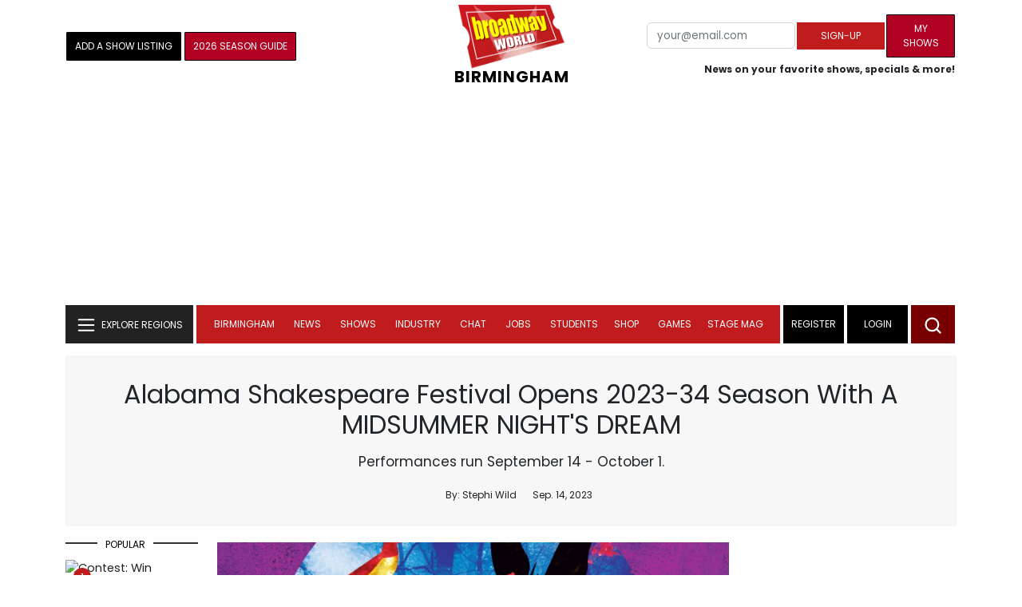

--- FILE ---
content_type: text/html; charset=UTF-8
request_url: https://cloud.broadwayworld.com/recommendednew2023.php
body_size: 7426
content:
<html><head><link rel="preconnect" href="https://cloudimages.broadwayworld.com">
<link rel="dns-prefetch" href="https://cloudimages.broadwayworld.com"><meta name="googlebot" content="noindex,indexifembedded" />
<title>Recommended for You</title>

<Style type="text/css">@charset UTF-8;body{font-family: -apple-system, BlinkMacSystemFont, "Segoe UI", Roboto, "Helvetica Neue", Arial, "Noto Sans", sans-serif, "Apple Color Emoji", "Segoe UI Emoji", "Segoe UI Symbol", "Noto Color Emoji" !important;margin:0;padding:0;background:#ffffff;font-display:auto;}a{margin:0;margin-left:10px;margin:10px 0 10px;font-weight:600;font-size: 15px;line-height:18px;letter-spacing: -.4px;color:#313131;text-decoration:none;}img{max-width:100%;height:auto};a:hover{color:#b20223}.cp{float:left;padding-right:10px;height: 100px;width:100px;margin-bottom:10px;}</style></head><body><Div style="width:100%;height:460px;">



<div style="display:block;height:110px;width:100%;word-break: break-word;overflow:hidden;"><h4><a target="_top" style="word-break: break-word;" href="https://www.broadwayworld.com/article/Annual-MLK-Concert-Relocates-From-Kennedy-Center-After-23-Years-20260114" 
    onclick="trackArticleClick('date_based', '2', 'r.dateposted DESC', '2405723', '2405723')"><img loading="lazy" decoding="async" style="width:100px;height:100px;" width="100" height="100" src="https://cloudimages2.broadwayworld.com/upload13/2405723/100-ebe5e7b634a87479b1751a92f9870f19.jpg?format=webp&amp;width=100&amp;quality=80" srcset="https://cloudimages2.broadwayworld.com/columnpiccloud/200200-ebe5e7b634a87479b1751a92f9870f19.jpg?format=webp&amp;width=200&amp;quality=80 2x" alt="Annual MLK Concert Relocates From Kennedy Center After 23 Years" class="cp"/>Annual MLK Concert Relocates From Kennedy Center After 23 Years</a></h4></div><div style="display:block;height:110px;width:100%;word-break: break-word;overflow:hidden;"><h4><a target="_top" style="word-break: break-word;" href="https://www.broadwayworld.com/article/WICKED-to-Hold-Open-Calls-in-Miami-for-Broadway-and-National-Touring-Companies-20260114" 
    onclick="trackArticleClick('date_based', '2', 'r.dateposted DESC', '2405677', '2405677')"><img loading="lazy" decoding="async" style="width:100px;height:100px;" width="100" height="100" src="https://cloudimages2.broadwayworld.com/upload13/2405677/100-15d8281760972ac6ee9c15f4bee8edce.jpg?format=webp&amp;width=100&amp;quality=80" srcset="https://cloudimages2.broadwayworld.com/columnpiccloud/200200-15d8281760972ac6ee9c15f4bee8edce.jpg?format=webp&amp;width=200&amp;quality=80 2x" alt="WICKED to Hold Open Calls in Miami for Broadway and National Tour" class="cp"/>WICKED to Hold Open Calls in Miami for Broadway and National Tour</a></h4></div><div style="display:block;height:110px;width:100%;word-break: break-word;overflow:hidden;"><h4><a target="_top" style="word-break: break-word;" href="https://www.broadwayworld.com/article/Jonathan-Bailey-and-Ariana-Grande-Confirmed-to-Star-in-SUNDAY-IN-THE-PARK-WITH-GEORGE-20260114" 
    onclick="trackArticleClick('date_based', '2', 'r.dateposted DESC', '2405672', '2405672')"><img loading="lazy" decoding="async" style="width:100px;height:100px;" width="100" height="100" src="https://cloudimages2.broadwayworld.com/upload13/2405672/100-bca9da229abc0ff39f8c41ead781f4b8.jpg?format=webp&amp;width=100&amp;quality=80" srcset="https://cloudimages2.broadwayworld.com/columnpiccloud/200200-bca9da229abc0ff39f8c41ead781f4b8.jpg?format=webp&amp;width=200&amp;quality=80 2x" alt="Jonathan Bailey and Ariana Grande Confirmed to Star in SUNDAY IN THE PARK WITH GEORGE" class="cp"/>Jonathan Bailey and Ariana Grande Confirmed to Star in SUNDAY IN THE PARK WITH GEORGE</a></h4></div><div style="display:block;height:110px;width:100%;word-break: break-word;overflow:hidden;"><h4><a target="_top" style="word-break: break-word;" href="https://www.broadwayworld.com/article/Joshua-Colley-J-Harrison-Ghee-Jordan-Tyson-and-More-to-Join-HADESTOWN-20260114" 
    onclick="trackArticleClick('date_based', '2', 'r.dateposted DESC', '2405658', '2405658')"><img loading="lazy" decoding="async" style="width:100px;height:100px;" width="100" height="100" src="https://cloudimages2.broadwayworld.com/upload13/2405658/100-d972d65926c1d32345287895a2fb6bb1.jpg?format=webp&amp;width=100&amp;quality=80" srcset="https://cloudimages2.broadwayworld.com/columnpiccloud/200200-d972d65926c1d32345287895a2fb6bb1.jpg?format=webp&amp;width=200&amp;quality=80 2x" alt="Joshua Colley, J. Harrison Ghee, Jordan Tyson and More to Join HADESTOWN" class="cp"/>Joshua Colley, J. Harrison Ghee, Jordan Tyson and More to Join HADESTOWN</a></h4></div><div style="display:block;height:110px;width:100%;word-break: break-word;overflow:hidden;"><h4><a target="_top" style="word-break: break-word;" href="https://www.broadwayworld.com/article/Reeve-Carney-and-Eva-Noblezada-Will-Star-in-THE-GREAT-GATSBY-20260114" 
    onclick="trackArticleClick('date_based', '2', 'r.dateposted DESC', '2405642', '2405642')"><img loading="lazy" decoding="async" style="width:100px;height:100px;" width="100" height="100" src="https://cloudimages2.broadwayworld.com/upload13/2405642/100-ee33a6832f41727e39cce7430d001ef0.jpg?format=webp&amp;width=100&amp;quality=80" srcset="https://cloudimages2.broadwayworld.com/columnpiccloud/200200-ee33a6832f41727e39cce7430d001ef0.jpg?format=webp&amp;width=200&amp;quality=80 2x" alt="Reeve Carney and Eva Noblezada Will Star in THE GREAT GATSBY" class="cp"/>Reeve Carney and Eva Noblezada Will Star in THE GREAT GATSBY</a></h4></div><div style="display:block;height:110px;width:100%;word-break: break-word;overflow:hidden;"><h4><a target="_top" style="word-break: break-word;" href="https://www.broadwayworld.com/article/Rodney-Ingram-Will-Take-Over-the-Title-Role-in-ALADDIN-20260114" 
    onclick="trackArticleClick('date_based', '2', 'r.dateposted DESC', '2405640', '2405640')"><img loading="lazy" decoding="async" style="width:100px;height:100px;" width="100" height="100" src="https://cloudimages2.broadwayworld.com/upload13/2405640/100-f531e9a437d25835c328702d48125844.jpg?format=webp&amp;width=100&amp;quality=80" srcset="https://cloudimages2.broadwayworld.com/columnpiccloud/200200-f531e9a437d25835c328702d48125844.jpg?format=webp&amp;width=200&amp;quality=80 2x" alt="Rodney Ingram Will Take Over the Title Role in ALADDIN" class="cp"/>Rodney Ingram Will Take Over the Title Role in ALADDIN</a></h4></div><? mysqli_close($link); 

// Clean up old cookies at the end (non-blocking)
if (isset($_COOKIE['MYARTICLES2020'])) {
    setcookie('MYARTICLES2020', null, -1, '/'); 
} 
if (isset($_COOKIE['MYARTICLES20221'])) {
    setcookie('MYARTICLES20221', null, -1, '/'); 
} 
if (isset($_COOKIE['MYARTICLES2021'])) {
    setcookie('MYARTICLES2021', null, -1, '/'); 
}

// Flush output buffer
ob_end_flush();
?></body></html>

<script>
function trackArticleClick(abTestName, abTestVariant, sortMethod, articleId, articleTitle) {
    var url = '/track_rf.cfm?abTestName=' + encodeURIComponent(abTestName) + 
              '&abTestVariant=' + encodeURIComponent(abTestVariant) + 
              '&sortMethod=' + encodeURIComponent(sortMethod) +
              '&articleId=' + encodeURIComponent(articleId) +
              '&articleTitle=' + encodeURIComponent(articleId);
    
    // Use sendBeacon for better performance (non-blocking, works even after page unload)
    if (navigator.sendBeacon) {
        navigator.sendBeacon(url);
    } else {
        // Fallback to fetch with keepalive
        fetch(url, { method: 'GET', keepalive: true }).catch(function() {});
    }
}
</script>








